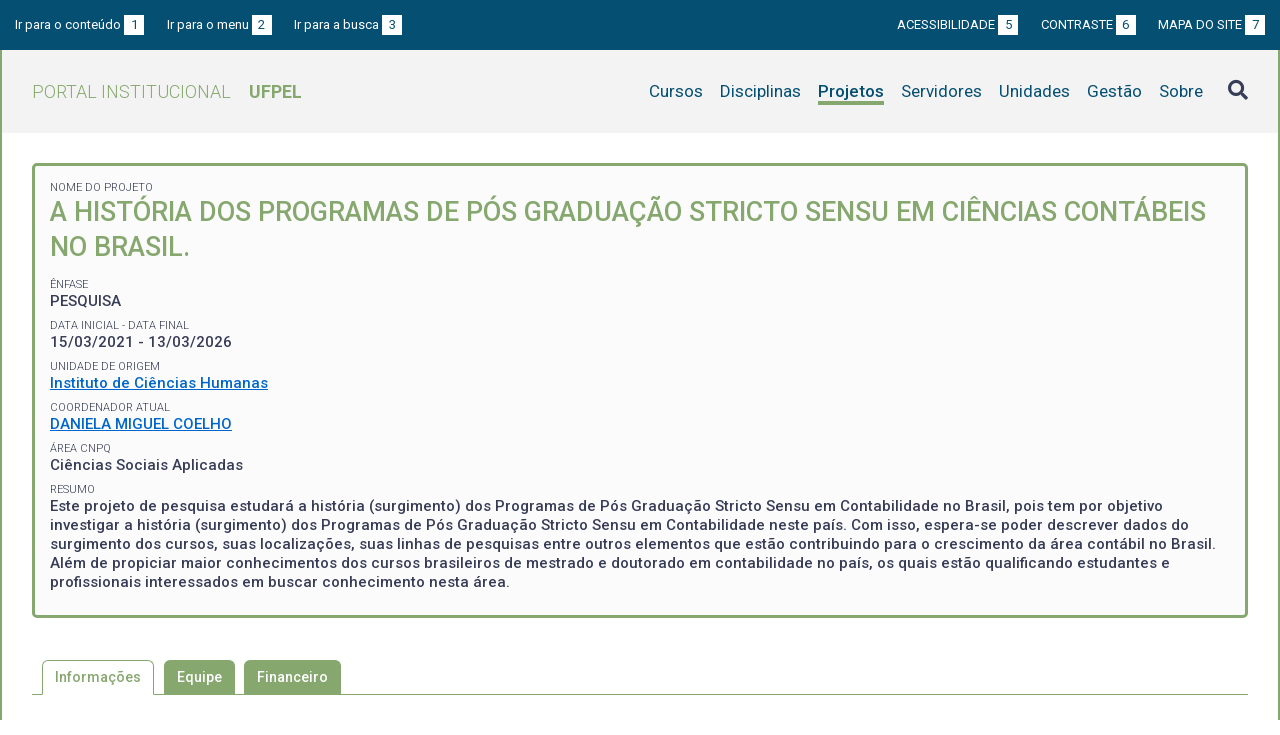

--- FILE ---
content_type: text/html; charset=UTF-8
request_url: https://institucional.ufpel.edu.br/projetos/id/u4111
body_size: 3626
content:
<!DOCTYPE html>
<html prefix="og: http://ogp.me/ns# fb: https://www.facebook.com/2008/fbml" lang="pt-BR">
<head>
	<meta http-equiv="Content-Type" content="text/html; charset=utf-8">
	<meta name="viewport" content="width=device-width, initial-scale=1">
	<title>A História dos Programas de Pós Graduação Stricto Sensu em Ciências Contábeis no Brasil. | UFPel</title>
	<link rel="canonical" href="https://institucional.ufpel.edu.br/projetos/id/u4111">
	<meta property="og:url" content="https://institucional.ufpel.edu.br/projetos/id/u4111">
	<meta property="og:title" content="A História dos Programas de Pós Graduação Stricto Sensu em Ciências Contábeis no Brasil. | UFPel">
	<meta property="og:image" content="https://institucional.ufpel.edu.br/img/banner_fb.png">
	<meta property="og:site_name" content="Portal Institucional UFPel">
	<meta property="og:description" content="O Portal Institucional UFPel disponibiliza informações de cursos, disciplinas, projetos, servidores e unidades da Universidade Federal de Pelotas.">
	<meta property="og:type" content="website">
	<meta name="twitter:card" content="summary_large_image">
	<meta name="twitter:site" content="@UFPel">
    <link rel="icon" type="image/png" sizes="32x32" href="/img/favicon32.png">
	<link rel="apple-touch-icon" href="/img/favicon512.png">
	<meta name="msapplication-TileImage" content="/img/favicon512.png">
	<link rel="stylesheet" href="/css/datatables.css">
	<link rel="stylesheet" href="/vendor/OrgChart/css/jquery.orgchart.min.css">
	<link rel="stylesheet" href="/vendor/fontawesome/css/fontawesome-all.min.css">
	<link rel="stylesheet" href="/css/style.css?ver=1728351342">
	<script src="/vendor/jquery-3.3.1.min.js"></script>
	<script src="/vendor/jquery.accordion.js"></script>
	<script src="/vendor/datatables/datatables.min.js"></script>
	<script src="/vendor/OrgChart/js/jquery.orgchart.js"></script>
	<script src="/vendor/js-cookie/js.cookie.js"></script>
	<script src="/vendor/rwdimagemaps/jquery.rwdImageMaps.min.js"></script>
	<script src="/js/main.js"></script>
	<script src="/js/projetos.js"></script>
	<script type='text/javascript'>
	var dadosPHP = { "lang": "pt", "All": "Todos" };
	</script>
<!-- Piwik -->
	<script type="text/javascript">
		var _paq = _paq || [];
		_paq.push(["setDomains", ["*.institucional.ufpel.edu.br"]]);
		_paq.push(['trackPageView']);
		_paq.push(['enableLinkTracking']);
		(function() {
			var u="https://stats.ufpel.edu.br/";
			_paq.push(['setTrackerUrl', u+'piwik.php']);
			_paq.push(['setSiteId', 10]);
			var d=document, g=d.createElement('script'), s=d.getElementsByTagName('script')[0];
			g.type='text/javascript'; g.async=true; g.defer=true; g.src=u+'piwik.js'; s.parentNode.insertBefore(g,s);
		})();
	</script>
	<noscript><p><img src="https://stats.ufpel.edu.br/piwik.php?idsite=10" style="border:0;" alt="" /></p></noscript>
<!-- End Piwik Code -->
</head>

<body class="projetos">

	<header id="topo" class="header-site">
		<div id="barra-acessibilidade" class="wrapper barra-acessibilidade clearfix">
			<ul class="atalhos-acessibilidade atalhos-acessibilidade-desktop">
				<li><a accesskey="1" href="#conteudo">Ir para o conteúdo <span class="corFundo">1</span></a></li>
				<li><a accesskey="2" href="#menu_principal" id="irMenu">Ir para o menu <span class="corFundo">2</span></a></li>
				<li><a accesskey="3" href="#campoBusca" id="irBusca">Ir para a busca <span class="corFundo">3</span></a></li>
			</ul>
			<ul class="atalhos-acessibilidade atalhos-acessibilidade-gerais">
				<li><a accesskey="5" href="/sobre/acessibilidade" class="caps">Acessibilidade <span class="corFundo">5</span></a></li>
				<li><a accesskey="6" href="#contraste" id="contraste" class="caps">Contraste <span class="corFundo">6</span></a></li>
				<li><a accesskey="7" href="/sobre/mapa-do-site" class="caps">Mapa do site <span class="corFundo">7</span></a></li>
			</ul>
		</div>

		<div class="wrapper">
			<div class="header-conteudo cor-borda clearfix">
				<h1>
					<a href="/" class="cor-texto">Portal Institucional<span class="sigla-ufpel">UFPEL</span></a>
				</h1>
				<div id="pesquisa_global" class="pesquisa_global">
					<i class="pesquisa_global_botao_busca fas fa-search"></i>
					<input id="pesquisa_global_elastic" class="pesquisa_elastic_interno" placeholder="pesquisar..." value="" type="text">
					<i class="pesquisa_global_botao_fechar fas fa-times"></i>
				</div>

				<i class="menu-principal-mobile-abrir fas fa-bars"></i>
				<nav class="menu-principal">
					<div class="menu-principal-mobile-titulo">
						<a href="/" class="cor-texto">Portal Institucional<span class="sigla-ufpel">UFPEL</span></a>
					</div>
					<i class="menu-principal-mobile-fechar fas fa-times"></i>
					<ul>
<li class="item-menu cursos cor-borda cor-texto"><a href="/cursos">Cursos</a></li><li class="item-menu disciplinas cor-borda cor-texto"><a href="/disciplinas">Disciplinas</a></li><li class="item-menu projetos cor-borda cor-texto item-menu-ativo"><a href="/projetos">Projetos</a></li><li class="item-menu servidores cor-borda cor-texto"><a href="/servidores">Servidores</a></li><li class="item-menu unidades cor-borda cor-texto"><a href="/unidades">Unidades</a></li><li class="item-menu gestao cor-borda cor-texto"><a href="/gestao">Gestão</a></li><li class="item-menu sobre cor-borda cor-texto"><a href="/sobre">Sobre</a></li>					</ul>
				</nav>

			</div>
		</div>
	</header>
	<div class="wrapper-conteudo cor-borda">


	<article id="conteudo" class="conteudo projetos">

		<div class="conteudo-principal conteudo-principal-full">

			<div class="ficha-dados cor-borda">
								<div class="ficha-label">Nome do Projeto</div>
				<div class="ficha-campo caps maior cor-texto">A História dos Programas de Pós Graduação Stricto Sensu em Ciências Contábeis no Brasil.</div>
				
								<div class="ficha-label">Ênfase</div>
				<div class="ficha-campo caps">Pesquisa</div>
				
								<div class="ficha-label">Data inicial - Data final</div>
				<div class="ficha-campo">15/03/2021 - 13/03/2026</div>
				
								<div class="ficha-label">Unidade de Origem</div>
				<div class="ficha-campo"><a href="/unidades/id/376">Instituto de Ciências Humanas</a></div>
				


				<div class="ficha-label">Coordenador Atual</div>
				<div class="ficha-campo"><a href="/servidores/id/35591">DANIELA MIGUEL COELHO</a></div>


				<div class="ficha-label">Área CNPq</div>

				<div class="ficha-campo">
Ciências Sociais Aplicadas				</div>

				
				
								<div class="ficha-label">Resumo</div>
				<div class="ficha-campo">Este projeto de pesquisa estudará a história (surgimento) dos Programas de Pós Graduação Stricto Sensu em Contabilidade no Brasil, pois tem por objetivo investigar a história (surgimento) dos Programas de Pós Graduação Stricto Sensu em Contabilidade neste país. Com isso, espera-se poder descrever dados do surgimento dos cursos, suas localizações, suas linhas de pesquisas entre outros elementos que estão contribuindo para o crescimento da área contábil no Brasil.
Além de propiciar maior conhecimentos dos cursos brasileiros de mestrado e doutorado em contabilidade no país, os quais estão qualificando estudantes e profissionais interessados em buscar conhecimento nesta área.</div>
				
				

				
			</div> <!-- .ficha-dados -->


			<nav class="abas-superior cor-borda cor-texto clearfix">
				<a id="info-sup" class="cor-fundo" data-id="info" href="#informacoes">Informações</a>
				<a id="equi-sup" class="cor-fundo" data-id="equi" href="#equipe">Equipe</a>
				<a id="fina-sup" class="cor-fundo" data-id="fina" href="#financeiro">Financeiro</a>
			</nav>


			<div class="abas-conteudo">
				<div id="informacoes" data-accordion-group>

					<div class="accordion cor-borda open" data-accordion>
						<h3 data-control class="cor-fundo">Objetivo Geral</h3>
						<div data-content>
							<div class="accordion-content">Investigar a história (surgimento) dos Programas de Pós Graduação Stricto Sensu em Contabilidade no Brasil.</div>
						</div>
					</div>
					<div class="accordion cor-borda " data-accordion>
						<h3 data-control class="cor-fundo">Justificativa</h3>
						<div data-content>
							<div class="accordion-content">Justifica-se tal estudo, pois seu objetivo visa pesquisar a história dos  Programas de Pós Graduação Stricto Sensu em Contabilidade no Brasil.<br />
Com isso, espera-se poder descrever dados do surgimento dos cursos, suas localizações, suas linhas de pesquisas entre outros elementos que estão contribuindo para o crescimento da área contábil no Brasil.<br />
Além de propiciar maior conhecimentos dos cursos brasileiros de mestrado e doutorado em contabilidade no país, os quais estão qualificando estudantes e profissionais interessados em buscar conhecimento nesta área.</div>
						</div>
					</div>
					<div class="accordion cor-borda " data-accordion>
						<h3 data-control class="cor-fundo">Metodologia</h3>
						<div data-content>
							<div class="accordion-content">Esta pesquisa será descritiva, evidenciando dados dos cursos da história dos Programas de Pós Graduação Stricto Sensu em Contabilidade no Brasil. A coleta de dados será feita através em trabalhos científicos publicados, em base de dados que contemplem informações sobre esses programas. Os dados coletados inicialmente serão: ano de surgimento, localidade, linhas de pesquisa que atuem na área contábil, ações dos programas, metodologias exigidas para os títulos de mestres e doutores, etc.</div>
						</div>
					</div>
					<div class="accordion cor-borda " data-accordion>
						<h3 data-control class="cor-fundo">Indicadores, Metas e Resultados</h3>
						<div data-content>
							<div class="accordion-content">Demonstrar a evolução dos Cursos de Programas de Pós Graduação Stricto Sensu em Contabilidade no Brasil.<br />
Identificar os referidos cursos pelo país, descrevendo suas linhas de pesquisa, suas localizações, enfim evidenciar um perfil desses programas.</div>
						</div>
					</div>
				</div>
				<!-- #informacoes -->

				<div id="equipe">
					<h3>Equipe do Projeto</h3>

					<table class="tabela-servidores tabela-dados cor-borda">
<tr class="cor-fundo"><th>Nome</th><th>CH Semanal</th><th>Data inicial</th><th>Data final</th></tr><tr><td><a href="/servidores/id/35591">DANIELA MIGUEL COELHO</a></td><td>8</td><td></td><td></td></tr><tr><td><a href="/servidores/id/132327">FELIPE FEHLBERG HERRMANN</a></td><td>2</td><td></td><td></td></tr><tr><td>GABRIEL BRITO GARBILLA</td><td></td><td></td><td></td></tr><tr><td>JULIANA STUMPF HARDTKE</td><td></td><td></td><td></td></tr><tr><td>MARIANA EHLERT TESSMANN</td><td></td><td></td><td></td></tr><tr><td><a href="/servidores/id/6634">RODRIGO NOBRE FERNANDEZ</a></td><td>1</td><td></td><td></td></tr>					</table>
				</div> <!-- #equipe -->


				<div id="financeiro">




				</div> <!-- #financeiro -->

			</div> <!-- conteudo -->

<!--
			<nav class="abas-inferior clearfix">
				<a id="info-inf" data-id="info" href="#informacoes">Informações</a>
				<a id="equi-inf" data-id="equi" href="#equipe">Equipe</a>
				<a id="fina-inf" data-id="fina" href="#financeiro">Financeiro</a>
			</nav>
-->

		</div> <!-- .conteudo-principal -->

		<div class="clearfix"></div>

	</article>

		<div class="link-topo" title="Voltar ao topo">
			<i class="fas fa-arrow-alt-circle-up fa-3x" aria-hidden="true"></i>
		</div>
		<p class="page-time">
Página gerada em 26/01/2026 02:16:43 (consulta levou 0.154156s)		</p>

	</div> <!-- .wrapper-conteudo -->

	<footer class="site-rodape">
		<div class="site-rodape-esq">
			<a href="https://ufpel.edu.br"><img src="/img/marca-ufpel.png" class="logo-ufpel-rodape" alt="Portal UFPel"></a>
		</div>
		<div class="site-rodape-centro">
			<p><a href="https://ufpel.edu.br">Universidade Federal de Pelotas</a></p>
			<p>Superintendência de Gestão de Tecnologia da Informação e Comunicação</p>
		</div>
		<div class="site-rodape-dir">
			<a href="https://cobalto.ufpel.edu.br"><img src="/img/cobalto-fff-250.png" class="logo-cobalto-rodape" alt="COBALTO - Sistema Integrado de Gestão"></a>
		</div>
	</footer>

</body>
</html>

